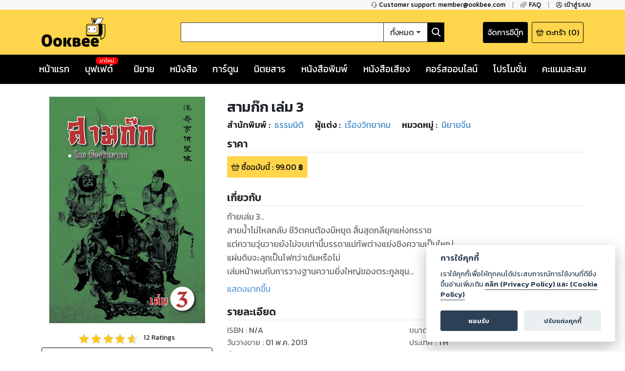

--- FILE ---
content_type: text/html; charset=utf-8
request_url: https://www.google.com/recaptcha/api2/anchor?ar=1&k=6LeX86okAAAAAP4vrzaozQ-_T8d4PI7Ld6Q0A-js&co=aHR0cHM6Ly93d3cub29rYmVlLmNvbTo0NDM.&hl=en&v=PoyoqOPhxBO7pBk68S4YbpHZ&size=invisible&anchor-ms=20000&execute-ms=30000&cb=z05c65l3qhsd
body_size: 48173
content:
<!DOCTYPE HTML><html dir="ltr" lang="en"><head><meta http-equiv="Content-Type" content="text/html; charset=UTF-8">
<meta http-equiv="X-UA-Compatible" content="IE=edge">
<title>reCAPTCHA</title>
<style type="text/css">
/* cyrillic-ext */
@font-face {
  font-family: 'Roboto';
  font-style: normal;
  font-weight: 400;
  font-stretch: 100%;
  src: url(//fonts.gstatic.com/s/roboto/v48/KFO7CnqEu92Fr1ME7kSn66aGLdTylUAMa3GUBHMdazTgWw.woff2) format('woff2');
  unicode-range: U+0460-052F, U+1C80-1C8A, U+20B4, U+2DE0-2DFF, U+A640-A69F, U+FE2E-FE2F;
}
/* cyrillic */
@font-face {
  font-family: 'Roboto';
  font-style: normal;
  font-weight: 400;
  font-stretch: 100%;
  src: url(//fonts.gstatic.com/s/roboto/v48/KFO7CnqEu92Fr1ME7kSn66aGLdTylUAMa3iUBHMdazTgWw.woff2) format('woff2');
  unicode-range: U+0301, U+0400-045F, U+0490-0491, U+04B0-04B1, U+2116;
}
/* greek-ext */
@font-face {
  font-family: 'Roboto';
  font-style: normal;
  font-weight: 400;
  font-stretch: 100%;
  src: url(//fonts.gstatic.com/s/roboto/v48/KFO7CnqEu92Fr1ME7kSn66aGLdTylUAMa3CUBHMdazTgWw.woff2) format('woff2');
  unicode-range: U+1F00-1FFF;
}
/* greek */
@font-face {
  font-family: 'Roboto';
  font-style: normal;
  font-weight: 400;
  font-stretch: 100%;
  src: url(//fonts.gstatic.com/s/roboto/v48/KFO7CnqEu92Fr1ME7kSn66aGLdTylUAMa3-UBHMdazTgWw.woff2) format('woff2');
  unicode-range: U+0370-0377, U+037A-037F, U+0384-038A, U+038C, U+038E-03A1, U+03A3-03FF;
}
/* math */
@font-face {
  font-family: 'Roboto';
  font-style: normal;
  font-weight: 400;
  font-stretch: 100%;
  src: url(//fonts.gstatic.com/s/roboto/v48/KFO7CnqEu92Fr1ME7kSn66aGLdTylUAMawCUBHMdazTgWw.woff2) format('woff2');
  unicode-range: U+0302-0303, U+0305, U+0307-0308, U+0310, U+0312, U+0315, U+031A, U+0326-0327, U+032C, U+032F-0330, U+0332-0333, U+0338, U+033A, U+0346, U+034D, U+0391-03A1, U+03A3-03A9, U+03B1-03C9, U+03D1, U+03D5-03D6, U+03F0-03F1, U+03F4-03F5, U+2016-2017, U+2034-2038, U+203C, U+2040, U+2043, U+2047, U+2050, U+2057, U+205F, U+2070-2071, U+2074-208E, U+2090-209C, U+20D0-20DC, U+20E1, U+20E5-20EF, U+2100-2112, U+2114-2115, U+2117-2121, U+2123-214F, U+2190, U+2192, U+2194-21AE, U+21B0-21E5, U+21F1-21F2, U+21F4-2211, U+2213-2214, U+2216-22FF, U+2308-230B, U+2310, U+2319, U+231C-2321, U+2336-237A, U+237C, U+2395, U+239B-23B7, U+23D0, U+23DC-23E1, U+2474-2475, U+25AF, U+25B3, U+25B7, U+25BD, U+25C1, U+25CA, U+25CC, U+25FB, U+266D-266F, U+27C0-27FF, U+2900-2AFF, U+2B0E-2B11, U+2B30-2B4C, U+2BFE, U+3030, U+FF5B, U+FF5D, U+1D400-1D7FF, U+1EE00-1EEFF;
}
/* symbols */
@font-face {
  font-family: 'Roboto';
  font-style: normal;
  font-weight: 400;
  font-stretch: 100%;
  src: url(//fonts.gstatic.com/s/roboto/v48/KFO7CnqEu92Fr1ME7kSn66aGLdTylUAMaxKUBHMdazTgWw.woff2) format('woff2');
  unicode-range: U+0001-000C, U+000E-001F, U+007F-009F, U+20DD-20E0, U+20E2-20E4, U+2150-218F, U+2190, U+2192, U+2194-2199, U+21AF, U+21E6-21F0, U+21F3, U+2218-2219, U+2299, U+22C4-22C6, U+2300-243F, U+2440-244A, U+2460-24FF, U+25A0-27BF, U+2800-28FF, U+2921-2922, U+2981, U+29BF, U+29EB, U+2B00-2BFF, U+4DC0-4DFF, U+FFF9-FFFB, U+10140-1018E, U+10190-1019C, U+101A0, U+101D0-101FD, U+102E0-102FB, U+10E60-10E7E, U+1D2C0-1D2D3, U+1D2E0-1D37F, U+1F000-1F0FF, U+1F100-1F1AD, U+1F1E6-1F1FF, U+1F30D-1F30F, U+1F315, U+1F31C, U+1F31E, U+1F320-1F32C, U+1F336, U+1F378, U+1F37D, U+1F382, U+1F393-1F39F, U+1F3A7-1F3A8, U+1F3AC-1F3AF, U+1F3C2, U+1F3C4-1F3C6, U+1F3CA-1F3CE, U+1F3D4-1F3E0, U+1F3ED, U+1F3F1-1F3F3, U+1F3F5-1F3F7, U+1F408, U+1F415, U+1F41F, U+1F426, U+1F43F, U+1F441-1F442, U+1F444, U+1F446-1F449, U+1F44C-1F44E, U+1F453, U+1F46A, U+1F47D, U+1F4A3, U+1F4B0, U+1F4B3, U+1F4B9, U+1F4BB, U+1F4BF, U+1F4C8-1F4CB, U+1F4D6, U+1F4DA, U+1F4DF, U+1F4E3-1F4E6, U+1F4EA-1F4ED, U+1F4F7, U+1F4F9-1F4FB, U+1F4FD-1F4FE, U+1F503, U+1F507-1F50B, U+1F50D, U+1F512-1F513, U+1F53E-1F54A, U+1F54F-1F5FA, U+1F610, U+1F650-1F67F, U+1F687, U+1F68D, U+1F691, U+1F694, U+1F698, U+1F6AD, U+1F6B2, U+1F6B9-1F6BA, U+1F6BC, U+1F6C6-1F6CF, U+1F6D3-1F6D7, U+1F6E0-1F6EA, U+1F6F0-1F6F3, U+1F6F7-1F6FC, U+1F700-1F7FF, U+1F800-1F80B, U+1F810-1F847, U+1F850-1F859, U+1F860-1F887, U+1F890-1F8AD, U+1F8B0-1F8BB, U+1F8C0-1F8C1, U+1F900-1F90B, U+1F93B, U+1F946, U+1F984, U+1F996, U+1F9E9, U+1FA00-1FA6F, U+1FA70-1FA7C, U+1FA80-1FA89, U+1FA8F-1FAC6, U+1FACE-1FADC, U+1FADF-1FAE9, U+1FAF0-1FAF8, U+1FB00-1FBFF;
}
/* vietnamese */
@font-face {
  font-family: 'Roboto';
  font-style: normal;
  font-weight: 400;
  font-stretch: 100%;
  src: url(//fonts.gstatic.com/s/roboto/v48/KFO7CnqEu92Fr1ME7kSn66aGLdTylUAMa3OUBHMdazTgWw.woff2) format('woff2');
  unicode-range: U+0102-0103, U+0110-0111, U+0128-0129, U+0168-0169, U+01A0-01A1, U+01AF-01B0, U+0300-0301, U+0303-0304, U+0308-0309, U+0323, U+0329, U+1EA0-1EF9, U+20AB;
}
/* latin-ext */
@font-face {
  font-family: 'Roboto';
  font-style: normal;
  font-weight: 400;
  font-stretch: 100%;
  src: url(//fonts.gstatic.com/s/roboto/v48/KFO7CnqEu92Fr1ME7kSn66aGLdTylUAMa3KUBHMdazTgWw.woff2) format('woff2');
  unicode-range: U+0100-02BA, U+02BD-02C5, U+02C7-02CC, U+02CE-02D7, U+02DD-02FF, U+0304, U+0308, U+0329, U+1D00-1DBF, U+1E00-1E9F, U+1EF2-1EFF, U+2020, U+20A0-20AB, U+20AD-20C0, U+2113, U+2C60-2C7F, U+A720-A7FF;
}
/* latin */
@font-face {
  font-family: 'Roboto';
  font-style: normal;
  font-weight: 400;
  font-stretch: 100%;
  src: url(//fonts.gstatic.com/s/roboto/v48/KFO7CnqEu92Fr1ME7kSn66aGLdTylUAMa3yUBHMdazQ.woff2) format('woff2');
  unicode-range: U+0000-00FF, U+0131, U+0152-0153, U+02BB-02BC, U+02C6, U+02DA, U+02DC, U+0304, U+0308, U+0329, U+2000-206F, U+20AC, U+2122, U+2191, U+2193, U+2212, U+2215, U+FEFF, U+FFFD;
}
/* cyrillic-ext */
@font-face {
  font-family: 'Roboto';
  font-style: normal;
  font-weight: 500;
  font-stretch: 100%;
  src: url(//fonts.gstatic.com/s/roboto/v48/KFO7CnqEu92Fr1ME7kSn66aGLdTylUAMa3GUBHMdazTgWw.woff2) format('woff2');
  unicode-range: U+0460-052F, U+1C80-1C8A, U+20B4, U+2DE0-2DFF, U+A640-A69F, U+FE2E-FE2F;
}
/* cyrillic */
@font-face {
  font-family: 'Roboto';
  font-style: normal;
  font-weight: 500;
  font-stretch: 100%;
  src: url(//fonts.gstatic.com/s/roboto/v48/KFO7CnqEu92Fr1ME7kSn66aGLdTylUAMa3iUBHMdazTgWw.woff2) format('woff2');
  unicode-range: U+0301, U+0400-045F, U+0490-0491, U+04B0-04B1, U+2116;
}
/* greek-ext */
@font-face {
  font-family: 'Roboto';
  font-style: normal;
  font-weight: 500;
  font-stretch: 100%;
  src: url(//fonts.gstatic.com/s/roboto/v48/KFO7CnqEu92Fr1ME7kSn66aGLdTylUAMa3CUBHMdazTgWw.woff2) format('woff2');
  unicode-range: U+1F00-1FFF;
}
/* greek */
@font-face {
  font-family: 'Roboto';
  font-style: normal;
  font-weight: 500;
  font-stretch: 100%;
  src: url(//fonts.gstatic.com/s/roboto/v48/KFO7CnqEu92Fr1ME7kSn66aGLdTylUAMa3-UBHMdazTgWw.woff2) format('woff2');
  unicode-range: U+0370-0377, U+037A-037F, U+0384-038A, U+038C, U+038E-03A1, U+03A3-03FF;
}
/* math */
@font-face {
  font-family: 'Roboto';
  font-style: normal;
  font-weight: 500;
  font-stretch: 100%;
  src: url(//fonts.gstatic.com/s/roboto/v48/KFO7CnqEu92Fr1ME7kSn66aGLdTylUAMawCUBHMdazTgWw.woff2) format('woff2');
  unicode-range: U+0302-0303, U+0305, U+0307-0308, U+0310, U+0312, U+0315, U+031A, U+0326-0327, U+032C, U+032F-0330, U+0332-0333, U+0338, U+033A, U+0346, U+034D, U+0391-03A1, U+03A3-03A9, U+03B1-03C9, U+03D1, U+03D5-03D6, U+03F0-03F1, U+03F4-03F5, U+2016-2017, U+2034-2038, U+203C, U+2040, U+2043, U+2047, U+2050, U+2057, U+205F, U+2070-2071, U+2074-208E, U+2090-209C, U+20D0-20DC, U+20E1, U+20E5-20EF, U+2100-2112, U+2114-2115, U+2117-2121, U+2123-214F, U+2190, U+2192, U+2194-21AE, U+21B0-21E5, U+21F1-21F2, U+21F4-2211, U+2213-2214, U+2216-22FF, U+2308-230B, U+2310, U+2319, U+231C-2321, U+2336-237A, U+237C, U+2395, U+239B-23B7, U+23D0, U+23DC-23E1, U+2474-2475, U+25AF, U+25B3, U+25B7, U+25BD, U+25C1, U+25CA, U+25CC, U+25FB, U+266D-266F, U+27C0-27FF, U+2900-2AFF, U+2B0E-2B11, U+2B30-2B4C, U+2BFE, U+3030, U+FF5B, U+FF5D, U+1D400-1D7FF, U+1EE00-1EEFF;
}
/* symbols */
@font-face {
  font-family: 'Roboto';
  font-style: normal;
  font-weight: 500;
  font-stretch: 100%;
  src: url(//fonts.gstatic.com/s/roboto/v48/KFO7CnqEu92Fr1ME7kSn66aGLdTylUAMaxKUBHMdazTgWw.woff2) format('woff2');
  unicode-range: U+0001-000C, U+000E-001F, U+007F-009F, U+20DD-20E0, U+20E2-20E4, U+2150-218F, U+2190, U+2192, U+2194-2199, U+21AF, U+21E6-21F0, U+21F3, U+2218-2219, U+2299, U+22C4-22C6, U+2300-243F, U+2440-244A, U+2460-24FF, U+25A0-27BF, U+2800-28FF, U+2921-2922, U+2981, U+29BF, U+29EB, U+2B00-2BFF, U+4DC0-4DFF, U+FFF9-FFFB, U+10140-1018E, U+10190-1019C, U+101A0, U+101D0-101FD, U+102E0-102FB, U+10E60-10E7E, U+1D2C0-1D2D3, U+1D2E0-1D37F, U+1F000-1F0FF, U+1F100-1F1AD, U+1F1E6-1F1FF, U+1F30D-1F30F, U+1F315, U+1F31C, U+1F31E, U+1F320-1F32C, U+1F336, U+1F378, U+1F37D, U+1F382, U+1F393-1F39F, U+1F3A7-1F3A8, U+1F3AC-1F3AF, U+1F3C2, U+1F3C4-1F3C6, U+1F3CA-1F3CE, U+1F3D4-1F3E0, U+1F3ED, U+1F3F1-1F3F3, U+1F3F5-1F3F7, U+1F408, U+1F415, U+1F41F, U+1F426, U+1F43F, U+1F441-1F442, U+1F444, U+1F446-1F449, U+1F44C-1F44E, U+1F453, U+1F46A, U+1F47D, U+1F4A3, U+1F4B0, U+1F4B3, U+1F4B9, U+1F4BB, U+1F4BF, U+1F4C8-1F4CB, U+1F4D6, U+1F4DA, U+1F4DF, U+1F4E3-1F4E6, U+1F4EA-1F4ED, U+1F4F7, U+1F4F9-1F4FB, U+1F4FD-1F4FE, U+1F503, U+1F507-1F50B, U+1F50D, U+1F512-1F513, U+1F53E-1F54A, U+1F54F-1F5FA, U+1F610, U+1F650-1F67F, U+1F687, U+1F68D, U+1F691, U+1F694, U+1F698, U+1F6AD, U+1F6B2, U+1F6B9-1F6BA, U+1F6BC, U+1F6C6-1F6CF, U+1F6D3-1F6D7, U+1F6E0-1F6EA, U+1F6F0-1F6F3, U+1F6F7-1F6FC, U+1F700-1F7FF, U+1F800-1F80B, U+1F810-1F847, U+1F850-1F859, U+1F860-1F887, U+1F890-1F8AD, U+1F8B0-1F8BB, U+1F8C0-1F8C1, U+1F900-1F90B, U+1F93B, U+1F946, U+1F984, U+1F996, U+1F9E9, U+1FA00-1FA6F, U+1FA70-1FA7C, U+1FA80-1FA89, U+1FA8F-1FAC6, U+1FACE-1FADC, U+1FADF-1FAE9, U+1FAF0-1FAF8, U+1FB00-1FBFF;
}
/* vietnamese */
@font-face {
  font-family: 'Roboto';
  font-style: normal;
  font-weight: 500;
  font-stretch: 100%;
  src: url(//fonts.gstatic.com/s/roboto/v48/KFO7CnqEu92Fr1ME7kSn66aGLdTylUAMa3OUBHMdazTgWw.woff2) format('woff2');
  unicode-range: U+0102-0103, U+0110-0111, U+0128-0129, U+0168-0169, U+01A0-01A1, U+01AF-01B0, U+0300-0301, U+0303-0304, U+0308-0309, U+0323, U+0329, U+1EA0-1EF9, U+20AB;
}
/* latin-ext */
@font-face {
  font-family: 'Roboto';
  font-style: normal;
  font-weight: 500;
  font-stretch: 100%;
  src: url(//fonts.gstatic.com/s/roboto/v48/KFO7CnqEu92Fr1ME7kSn66aGLdTylUAMa3KUBHMdazTgWw.woff2) format('woff2');
  unicode-range: U+0100-02BA, U+02BD-02C5, U+02C7-02CC, U+02CE-02D7, U+02DD-02FF, U+0304, U+0308, U+0329, U+1D00-1DBF, U+1E00-1E9F, U+1EF2-1EFF, U+2020, U+20A0-20AB, U+20AD-20C0, U+2113, U+2C60-2C7F, U+A720-A7FF;
}
/* latin */
@font-face {
  font-family: 'Roboto';
  font-style: normal;
  font-weight: 500;
  font-stretch: 100%;
  src: url(//fonts.gstatic.com/s/roboto/v48/KFO7CnqEu92Fr1ME7kSn66aGLdTylUAMa3yUBHMdazQ.woff2) format('woff2');
  unicode-range: U+0000-00FF, U+0131, U+0152-0153, U+02BB-02BC, U+02C6, U+02DA, U+02DC, U+0304, U+0308, U+0329, U+2000-206F, U+20AC, U+2122, U+2191, U+2193, U+2212, U+2215, U+FEFF, U+FFFD;
}
/* cyrillic-ext */
@font-face {
  font-family: 'Roboto';
  font-style: normal;
  font-weight: 900;
  font-stretch: 100%;
  src: url(//fonts.gstatic.com/s/roboto/v48/KFO7CnqEu92Fr1ME7kSn66aGLdTylUAMa3GUBHMdazTgWw.woff2) format('woff2');
  unicode-range: U+0460-052F, U+1C80-1C8A, U+20B4, U+2DE0-2DFF, U+A640-A69F, U+FE2E-FE2F;
}
/* cyrillic */
@font-face {
  font-family: 'Roboto';
  font-style: normal;
  font-weight: 900;
  font-stretch: 100%;
  src: url(//fonts.gstatic.com/s/roboto/v48/KFO7CnqEu92Fr1ME7kSn66aGLdTylUAMa3iUBHMdazTgWw.woff2) format('woff2');
  unicode-range: U+0301, U+0400-045F, U+0490-0491, U+04B0-04B1, U+2116;
}
/* greek-ext */
@font-face {
  font-family: 'Roboto';
  font-style: normal;
  font-weight: 900;
  font-stretch: 100%;
  src: url(//fonts.gstatic.com/s/roboto/v48/KFO7CnqEu92Fr1ME7kSn66aGLdTylUAMa3CUBHMdazTgWw.woff2) format('woff2');
  unicode-range: U+1F00-1FFF;
}
/* greek */
@font-face {
  font-family: 'Roboto';
  font-style: normal;
  font-weight: 900;
  font-stretch: 100%;
  src: url(//fonts.gstatic.com/s/roboto/v48/KFO7CnqEu92Fr1ME7kSn66aGLdTylUAMa3-UBHMdazTgWw.woff2) format('woff2');
  unicode-range: U+0370-0377, U+037A-037F, U+0384-038A, U+038C, U+038E-03A1, U+03A3-03FF;
}
/* math */
@font-face {
  font-family: 'Roboto';
  font-style: normal;
  font-weight: 900;
  font-stretch: 100%;
  src: url(//fonts.gstatic.com/s/roboto/v48/KFO7CnqEu92Fr1ME7kSn66aGLdTylUAMawCUBHMdazTgWw.woff2) format('woff2');
  unicode-range: U+0302-0303, U+0305, U+0307-0308, U+0310, U+0312, U+0315, U+031A, U+0326-0327, U+032C, U+032F-0330, U+0332-0333, U+0338, U+033A, U+0346, U+034D, U+0391-03A1, U+03A3-03A9, U+03B1-03C9, U+03D1, U+03D5-03D6, U+03F0-03F1, U+03F4-03F5, U+2016-2017, U+2034-2038, U+203C, U+2040, U+2043, U+2047, U+2050, U+2057, U+205F, U+2070-2071, U+2074-208E, U+2090-209C, U+20D0-20DC, U+20E1, U+20E5-20EF, U+2100-2112, U+2114-2115, U+2117-2121, U+2123-214F, U+2190, U+2192, U+2194-21AE, U+21B0-21E5, U+21F1-21F2, U+21F4-2211, U+2213-2214, U+2216-22FF, U+2308-230B, U+2310, U+2319, U+231C-2321, U+2336-237A, U+237C, U+2395, U+239B-23B7, U+23D0, U+23DC-23E1, U+2474-2475, U+25AF, U+25B3, U+25B7, U+25BD, U+25C1, U+25CA, U+25CC, U+25FB, U+266D-266F, U+27C0-27FF, U+2900-2AFF, U+2B0E-2B11, U+2B30-2B4C, U+2BFE, U+3030, U+FF5B, U+FF5D, U+1D400-1D7FF, U+1EE00-1EEFF;
}
/* symbols */
@font-face {
  font-family: 'Roboto';
  font-style: normal;
  font-weight: 900;
  font-stretch: 100%;
  src: url(//fonts.gstatic.com/s/roboto/v48/KFO7CnqEu92Fr1ME7kSn66aGLdTylUAMaxKUBHMdazTgWw.woff2) format('woff2');
  unicode-range: U+0001-000C, U+000E-001F, U+007F-009F, U+20DD-20E0, U+20E2-20E4, U+2150-218F, U+2190, U+2192, U+2194-2199, U+21AF, U+21E6-21F0, U+21F3, U+2218-2219, U+2299, U+22C4-22C6, U+2300-243F, U+2440-244A, U+2460-24FF, U+25A0-27BF, U+2800-28FF, U+2921-2922, U+2981, U+29BF, U+29EB, U+2B00-2BFF, U+4DC0-4DFF, U+FFF9-FFFB, U+10140-1018E, U+10190-1019C, U+101A0, U+101D0-101FD, U+102E0-102FB, U+10E60-10E7E, U+1D2C0-1D2D3, U+1D2E0-1D37F, U+1F000-1F0FF, U+1F100-1F1AD, U+1F1E6-1F1FF, U+1F30D-1F30F, U+1F315, U+1F31C, U+1F31E, U+1F320-1F32C, U+1F336, U+1F378, U+1F37D, U+1F382, U+1F393-1F39F, U+1F3A7-1F3A8, U+1F3AC-1F3AF, U+1F3C2, U+1F3C4-1F3C6, U+1F3CA-1F3CE, U+1F3D4-1F3E0, U+1F3ED, U+1F3F1-1F3F3, U+1F3F5-1F3F7, U+1F408, U+1F415, U+1F41F, U+1F426, U+1F43F, U+1F441-1F442, U+1F444, U+1F446-1F449, U+1F44C-1F44E, U+1F453, U+1F46A, U+1F47D, U+1F4A3, U+1F4B0, U+1F4B3, U+1F4B9, U+1F4BB, U+1F4BF, U+1F4C8-1F4CB, U+1F4D6, U+1F4DA, U+1F4DF, U+1F4E3-1F4E6, U+1F4EA-1F4ED, U+1F4F7, U+1F4F9-1F4FB, U+1F4FD-1F4FE, U+1F503, U+1F507-1F50B, U+1F50D, U+1F512-1F513, U+1F53E-1F54A, U+1F54F-1F5FA, U+1F610, U+1F650-1F67F, U+1F687, U+1F68D, U+1F691, U+1F694, U+1F698, U+1F6AD, U+1F6B2, U+1F6B9-1F6BA, U+1F6BC, U+1F6C6-1F6CF, U+1F6D3-1F6D7, U+1F6E0-1F6EA, U+1F6F0-1F6F3, U+1F6F7-1F6FC, U+1F700-1F7FF, U+1F800-1F80B, U+1F810-1F847, U+1F850-1F859, U+1F860-1F887, U+1F890-1F8AD, U+1F8B0-1F8BB, U+1F8C0-1F8C1, U+1F900-1F90B, U+1F93B, U+1F946, U+1F984, U+1F996, U+1F9E9, U+1FA00-1FA6F, U+1FA70-1FA7C, U+1FA80-1FA89, U+1FA8F-1FAC6, U+1FACE-1FADC, U+1FADF-1FAE9, U+1FAF0-1FAF8, U+1FB00-1FBFF;
}
/* vietnamese */
@font-face {
  font-family: 'Roboto';
  font-style: normal;
  font-weight: 900;
  font-stretch: 100%;
  src: url(//fonts.gstatic.com/s/roboto/v48/KFO7CnqEu92Fr1ME7kSn66aGLdTylUAMa3OUBHMdazTgWw.woff2) format('woff2');
  unicode-range: U+0102-0103, U+0110-0111, U+0128-0129, U+0168-0169, U+01A0-01A1, U+01AF-01B0, U+0300-0301, U+0303-0304, U+0308-0309, U+0323, U+0329, U+1EA0-1EF9, U+20AB;
}
/* latin-ext */
@font-face {
  font-family: 'Roboto';
  font-style: normal;
  font-weight: 900;
  font-stretch: 100%;
  src: url(//fonts.gstatic.com/s/roboto/v48/KFO7CnqEu92Fr1ME7kSn66aGLdTylUAMa3KUBHMdazTgWw.woff2) format('woff2');
  unicode-range: U+0100-02BA, U+02BD-02C5, U+02C7-02CC, U+02CE-02D7, U+02DD-02FF, U+0304, U+0308, U+0329, U+1D00-1DBF, U+1E00-1E9F, U+1EF2-1EFF, U+2020, U+20A0-20AB, U+20AD-20C0, U+2113, U+2C60-2C7F, U+A720-A7FF;
}
/* latin */
@font-face {
  font-family: 'Roboto';
  font-style: normal;
  font-weight: 900;
  font-stretch: 100%;
  src: url(//fonts.gstatic.com/s/roboto/v48/KFO7CnqEu92Fr1ME7kSn66aGLdTylUAMa3yUBHMdazQ.woff2) format('woff2');
  unicode-range: U+0000-00FF, U+0131, U+0152-0153, U+02BB-02BC, U+02C6, U+02DA, U+02DC, U+0304, U+0308, U+0329, U+2000-206F, U+20AC, U+2122, U+2191, U+2193, U+2212, U+2215, U+FEFF, U+FFFD;
}

</style>
<link rel="stylesheet" type="text/css" href="https://www.gstatic.com/recaptcha/releases/PoyoqOPhxBO7pBk68S4YbpHZ/styles__ltr.css">
<script nonce="x26AMPV8IiSdZKYHvp_3Lw" type="text/javascript">window['__recaptcha_api'] = 'https://www.google.com/recaptcha/api2/';</script>
<script type="text/javascript" src="https://www.gstatic.com/recaptcha/releases/PoyoqOPhxBO7pBk68S4YbpHZ/recaptcha__en.js" nonce="x26AMPV8IiSdZKYHvp_3Lw">
      
    </script></head>
<body><div id="rc-anchor-alert" class="rc-anchor-alert"></div>
<input type="hidden" id="recaptcha-token" value="[base64]">
<script type="text/javascript" nonce="x26AMPV8IiSdZKYHvp_3Lw">
      recaptcha.anchor.Main.init("[\x22ainput\x22,[\x22bgdata\x22,\x22\x22,\[base64]/[base64]/[base64]/[base64]/[base64]/UltsKytdPUU6KEU8MjA0OD9SW2wrK109RT4+NnwxOTI6KChFJjY0NTEyKT09NTUyOTYmJk0rMTxjLmxlbmd0aCYmKGMuY2hhckNvZGVBdChNKzEpJjY0NTEyKT09NTYzMjA/[base64]/[base64]/[base64]/[base64]/[base64]/[base64]/[base64]\x22,\[base64]\x22,\x22eBVAw44DwpPDlMO0woBaT087w4MNSF3DucKuVwwTeFleXlZtQzBpwrFOwqLCsgYJw44Sw486wocew7Yxw5Mkwq8Sw6fDsATCqBlWw7rDo2lVAycwQnQHwot9P0InS2fCiMOtw7/[base64]/DsMK3w77DiDQFK2UGH8O/ZCjDuiDCr2EUUnkVTMOSw6jDqsKnc8KUw6YvA8KrIsK9wrAWwqIRbMK+w60Qwo7CmmAyUV0wwqHCvVfDg8K0NXzCjsKwwrE4wr3Ctw/[base64]/wrpVwo/CkyXDvMKiZUVhw6lrw71GMgvDpcOnVmDClTs3wo5Cw74qZcOqQhYDw5TCocK4JMK7w4V6w5R5fwc5YjrDlls0CsOPdSvDlsO1SMKDWVs/M8OMNMOuw5nDiA7Di8O0wrYWw4hbLGdPw7PCoA8PWcObwpE5wpLCgcKlNVU/w7fDmCxtwrnDgQZ6BWPCqX/DtMO+Vktpw4DDosO+w4ICwrDDu0TCvHTCr0PDlGInHjLCl8Kkw5F/N8KNJz5Iw70nw5suwqjDvA8UEsO/w6HDnMK+wqvDtsKlNsK6NcOZD8OYb8K+FsKhw7nClcOhWsKIf2NUwoXCtsKxFcKtWcO1Sj/DsBvChMOmworDgcOcKDJZw5TDsMOBwql0w4XCmcOuwobDo8KHLHXDpFXCpGbDuULCo8KPM3DDnE4/QMOUw4ktLcOJScOHw4sSw4bDi0PDmjopw7TCj8O4w7EXVsKMEyoQA8OmBlLChTzDnsOSTAsecMK/RicOwppdfGHDu2sOPn/ClcOSwqI8W3zCrXPCvVLDqiQ5w7dbw5HDisKcwonCk8Kvw6PDsWvCkcK+DWnCjcOuLcKHwpk7G8KtaMOsw4Ugw6w7ISbDoBTDhHYnc8KDOHbCmBzDhV0aewdww70Nw7lKwoMfw47DsnXDmMKww7QTcsKBM1zChj4zwr/[base64]/DqsKWJMKCw5rCh8KUwpXDo2MAOMKgwoZzw7hMFMKEwobCnsKOay3Cm8OQdyPCmsKNJzDChsKcworComvDsgjCr8OLwotLw4LCnsKwC1/DlTjCkyHDnsOrwo3DthLCqEMtw6V+AMOuRMK4w4jDnznDqjDCvjzDnhVTXFAGwrcfwpzDgQYxH8KzIcOGw6tGfS4VwoYVbV3DoC7DtcORw6vDjsKOwrMFwoFrwopafsOdwrAmwq/DssKhw48Lw6jCmcKWVsOlecK9AcO3ayglwrQfw554P8O/[base64]/DnETCh2LCvj4zY8OKI8OsSMKyfsKhwoVCbMK+Z19Awq92BcKsw7HDpjUuMk9xU1kUw7fDksKYw5QLXMOoFToSXjxwUMKiC21wEDl7DQJ5wpoQaMOTw5ECwozCmcOxwoZWSy5vOMKmw7tXwo/DncOTbsOQacOQw5fCp8K9L3oTwrHCgcKgHcKDUcKcwrvCsMOUw6REbU0SW8OefSVcEVQJw6XCmMKIWmBBc1VQD8KtwrZOw4Ffw7Qbwo4aw4DClW0lDcOmw4QNdsOuwr3DviANw4XDl0bCucKkeWTCmcOOcxo1w4Jaw4l0w6JUecKYW8OBCXTCg8OENcK/cSI/WMODwpUbw6lzCsOPVlEMwp3CvEwiK8KiBG3DuHTCpMKdw73Cm1FTQsKwO8KbCiLDq8OvbgTCkcOLdWrCp8Kua0zDoMK5DzPChxjDnynChxvDv2bDhAcDwoLChMO/[base64]/w4jCmMKrw68Rw5Q0w69owrfDjsOOQ8K+F8Ouw6NJwrYyHsK3N0MGw63CnQMww7/[base64]/IsKYw4MRCcO9wrNbwrRzcmd2XVzDtT5AVGNPw6N7wrLDuMKuwpLDiwVJwqV+wr8dJFIkwpfCjsOxAMKMRsOvKMOzcm4Lw5daw67DvQTDlT/CozY2J8Kkw71/[base64]/wpwgVsOnw5HDoEYjwrHDkkTCvMO3Wl/DqMKZQsOoTsOAwp7Ds8KlcX8Rw5/[base64]/ChUFHK8KkWsK1WxvCmsOtw6dQKETDqFoQT8Kqw7/Dp8KcQsK6H8OvbsKVwrDCvBLDtjTDk8OzbsKjwqIlwoTCgBc7UUrCsUjDo1heDmU5woPDnlrDvMOnLj/Co8KlZ8KQDMKjcH3ClMKkwqXCqcKnDT3CkU/DvHMNw6bCoMKDw4TCv8Kxwr1SGQfCocOjwoByLcOpw4zDjwPDq8O1wprDilFGR8OPwpcyMsKmwpLCknp5CnfDlUszw4fDgsOPw6ISVCjCjS55w7/Cu2g5PlzDmlRzCcOCwqJjK8KHVHdow7PCqcOxw5/CncOlw7fCvFrDvMOnwo3CuFHDusOUw6vCpMKbw6FDMSLDisKgw53DiMKXIi1nHFDDnsOrw6w2ScOwR8Ogw75mecKDw7k/wpDCtcO1wozDisOHwqbDniDDszvDtG7DpMO/e8KvQsOUUMOiwpHDn8OpLl7CqV9ywpAqwpRFw5HCnMKXw7gpwpnCtmkbT2Jjwpdvw4zDvifCmkZbwpHDrhl/CVTCjUVmwrTDqijDl8OwHGdIRMOTw5fCg8KFw5sUNsK3w4jClDrCmTnDuVYcwqNNdnMkw6ZJwo8Yw4YPF8K3ZxHDu8ODRiHDqXHDsirDmcK/VAoYw5XCv8OEehTDnsKyQsK8wpo4XsOGw4UVf3p3Agtfwr/Ch8OPIMK+w6TDu8KhWsOpw6YXHsO/[base64]/DkzUzZMOFJ8Kbwq/DscOIIQfClsOsP8KSw67DklfCpjLDmcOrPiEzwo7DsMOyRi0aw6xuwokJMsOHw7xuAsKnwqXDgQ3CvTU7H8Kkw6HCgABNwrDCgn44w4Zhw6Uiw40sJkXCjRTCkV3DuMOsa8OoMcOmw4/Ck8Kcwrw5worDo8KSSsOMw4p9w7NWQxcVOgQWwrTCr8KuBA/Dk8KWd8KVUMOdOHHCocONwq3DqXFsSCLDlcOLZsOSwogFQTPDq3RJwrTDkQ3CgVjDtcO/[base64]/DrsKGX3lewpsCw4dbwpASw5UwXsKUwrfCvjtGOcKOJ8OdwpHDocKWfSfColHDg8OmNMKdXnrChcOgwozDmsOGRV/Dk11JwrEXw6/DhV1swpZvZyvDqsObXMOHwofCiSIuwqg7eAPCiTfCmDAEIMONFB/DljHDs0fDjMK5csKpLGPDk8OhWiIMa8OUblbCrMObeMOsXsK9wrNsTF7DjMKTWMKRTMOpwpLCqsKXwpDDtDDCn1gKYcOmWUDCpcKqwoMMw5PCpMOaw7rDpAYZwptDwoHCgm/CmCN3I3JnHMOQw4LDt8OyBsKBYsOHccOPYARlWl5PLcKvwrlJeSXDt8KCwqDCvVwfw5bDsVxidMO/dwrDtcODw5fDusOfChhJEsOTaGPDqFAGw47ChcOQG8OIw7bCshzClDTCvEvDggHDqMO6w7nDtMO9w7JpwqfClHzDs8K9fQYqwqVbwqrDt8OHwr/Cr8OwwqBKwrbDmMKpC3bCnWbDiGA8MMKrAcOdG2BaAgnDj0YPw7kswozDkmkLwoMTwo17GDnDo8K3wp/Do8O3EMOREcOqLWzCtQ/DhWzCrMKIdyfCgcKXTCoXwobClVLCucKTw4XDjDzChAgzwox9F8OfRHZiwrcODHnDn8Kxwr9Lw6odRHfDqVZuwr0qwrjDlnjDpcKzw5lKCRnDqjjCh8O8DsKYw6Fbw6cBCcObw7vChA/DmB/DocOzfsOrYk/DsxEGPMKIEi4Cw4DCn8KiXkTDo8ONw5ZuU3HDoMKjw7nCmMOJw5xCR3PCsCfCh8OvGgdARcOVBcOnw7nCpMKVRUxnwqhaw5TCrMOlKMKWZsK2w7E7DSrCrlEzUMKfw4lxw6LDscO2YcK4wqLDjB9BRW/[base64]/DpcKhXGJBJcKswpDDscOASHrDlFXCtsKOVVTCuMKgcMOowpbCs3bDl8OvwrPCjSZHwpkYwr/[base64]/Dv8OYw7PCssK4w77CpcONKk/Ct8KFQMOhworChSRyEsKBwoDDgMKHwr3CrFXCgsO4Ei5IecOHF8O4aSFiZcOtJATClMKTDBMWw6MqVHBVwoPCrcOjw4bDosOiQG9PwqVXwos9w5nCgg4vwoVcwrrCpcOVG8KQw5HCiXrCoMKrOD1Se8KUw7PCjHsab3/DmX7Dkz5NwpbDv8OCTzrDhzUyIcOfwqbDum/DnMOfwphZw7xeEEQyA1lXw7DDmsKNw69xPEHCvELDvsOPwrTDoRzDt8OyAX7DgcKsPcKzYMKfwpnCig/[base64]/DksKIwrvDg8OhwrrCgnlYw5XDvcKDw5DDtjRtLMOfeC87BwPDnD7DrhvCtMK/dMKjYkoQFcKcw4wKZMORCMO7wpdNAsK/[base64]/[base64]/DoQwvw6PDmsKNb8Kzw4rDhMKowqbCvcOtwpvDh8KGwr7CkzTDnGnDscK8wqRmdsOewoQ2PFbDmQpHFhDDpcONcMKtUsKNw5bDiCxgI8K1cVvCjMKQAcOxwqdOwqtEwodBMMK/wqpZWsOHcBEUwqppw4DCoCfDjRxtNlPCsTjDghVnw4ApwovCsXYaw5/DjcKEwpkDDgPDq1HDtsKzDz3DqcKswqwTKMKdwpPDri9gw7UawqfDkMOpw5wYwpVpDAjDiS57w5wjw6nDtsOCWWvDnTdGGgPCmMKww4UCw6jDgR3DisOmw5vCucKpH10/woJKw54wP8OtBsK7w47CpcK+w6bCisKHwrsdYE3DqVtoMDNcw5l3e8K5w5Ftw7NpwpXDpMO3dcO5XSPCq1/DhVrCkcObTGorw7rCjcOjbkDDunkewonCtsKiw57DmVkNwqA5AWzCgMOowpdCwrhTwrg8w73CjxrCvcONQgrCg30eNW3Dj8Kxwq7Dm8OFN1ciw6nDvMOMwqxTw4gcw44EYxLDlnDDssKywpPDs8KYw40Nw7jCq2vCuxJvw6DCn8KWeXs/w4cSwrDDjnkHfcOeDcOXfMOldcOEwoTDnEXDsMO+w5zDtHQTN8O8fsO/[base64]/B2TDpcOKfsKHd8KEEcORB8OheMKsccO9w4nDvhIISsK5TnwZw57Ct0jClcKzwpvCuDjDqTciw4Qjwq7CkUkswrLCkcKVwpTDr0rDsXrDvTzCs0USw7fDgVNOJsKFYR/DssOuDMK4w7nCrh42Q8O/ZGrCiDnCtlVnwpJMw5zCoHjDqHbDignCm0RdXcOyK8KEIMK+SHHDjMO7wpkcw5bDtcO/w4rCv8OWwrfCicO2wpDDkMOhw4AeZ2EoeG/Ch8ONDUt5wqsGw4wUwpnCkT3CrsOOCF3CjVHCsFfCoTRFVQXDjip/LDAywrcOw5YfcQbDj8Orw4bDsMOHNFVqwpNFZcK3wocLw518QMKmw67CvxAmw61swqvDsAZsw4prwr/DrRjDqWnCiMOUw57CssKdHcOdwonDvS8Bwpkfw55UwpdIT8Ojw7Z2DXZeASnDtUfChsKGw7TCgAXCncKiPhfCqcKPw7zCgMKUw4fCrsKzw7Mawo4Tw6sVR28Pw7ofwrFUwofDnwTChkZmJAZKwpzDqBNyw5XDoMOmw5TDuCAjE8Kbw5QKw4vCgMKheMOGHg/CihzCmGHCrjMHw7BEwpTDmBFsQ8OnUMKLbsOCw451I2ZjbAXDn8KxHn8Vw57DgwfCgkjCgsOgZMOtw6kewoN4wothw7zChCbCoClrYRQUYWTCgzTCrxjCuRN5B8OTwop3w6fCknLCsMKWwqHDocK/cWjCscKCwqcVw7TCj8KtwqpRdMKNe8OLwq/Cu8K0wr5tw5sDBMKrwqHCpsO+OMKDw70ZD8K8w5FYST7DoxTDjcOJSMOZY8OXwr7Dsjwbe8OiecKuw75Kw58Iw7Nlw5A/N8ODfDXChWZew5kGPnt8BmXDlMKHw5wyMcOBwqTDg8Orw5NXdzNdOMOIw7ZZw4N1CwQIbxrCg8KaNFDDsMKgw7g0CxDDrMKGwq7CrkfDixjDlcKoeWvCqC0TMm/DpMOjw57Cg8KWZsObTx9wwqQGwr/Cj8O3wrHDnhUCd11HHTVpw7tLwqofw5IEfcKKwq86wrBzwr/DhcO/WMKlXQJfWGPDo8ORw5NIFsKFwrhzYsKewoUQAcKABcKCQcKzLcOhwpTDnQfCucOPfE8tZ8Ovw6lswrrCrk9yWsKmwroUPyTCpT9jEEUOYR7DocK4w4TCqlvCmsK9w6Ulw4JGwoI2MsKVwpMcw54/w4XDoGFEC8Klw6U9w5t7w6vCt0MBanPCi8OaCggrw7XDs8KLwo3CmyzCtsOaFz0mPm5xwpUmw4fCvQjCin99wpI2dHbCisOJccKwZcK/wr/DsMKfwq3CnQfDqVYWw6DDpMKuwqZbb8KuNlDCi8OVUVDDnj5hw7RYwpZzBBHCkSp/w4DCuMKSw7wFwqB9w7jDsh5JGsKSwrQdw5hHw7UCKyTCln7CqT5MwqbDnMKnw6fCpH8HwpxrNVvDgBTDkcKob8OywoHDrDHCvMOpwogWw6ZcwpwwIA3Cpn90AMOtwrc6U0HDhMKwwqhWw5MiT8KrZMKAYFRfwqsTw75Pw4xUw5NUwpdiwprDrMK/TsONXsOXw5FofsKsBMKIwqQjwq3Cu8Oyw7PDtiTDmMK8YUw9aMK0wp/[base64]/CqTVbUCJvwqTDtMO5e8KFHBHDsMO3d8OGw4hdwqHCgU/CnMOfwrPCvDnCtMK0wp/DuULDuDLCksOMwoXDnMOAYcOJBcKtw4BfAsKPwp1Tw6bCgMKsdsOww5vDhHFTw7/DtykAwppuwrXClUtww5XDq8KIw5J0BsOrU8OvAW/Coyh7fVgHIsOrVcKBw74lMW/Djk/[base64]/wpliwphOw70MIcKgw74Nw6Ubcy5bacOSwoouwpbCjH9XaWnDgCtzwo/[base64]/Dsk/[base64]/CrsOUTnPCqiPChEbChhzCscKrZMKAwqUgDsKkXcOuw4QXRMO/[base64]/Dh8KeWUDChUXCrsO/eETCm37DqMOyw616wo/DtsK1dW/Dt20dYCPCr8ONw73DosKQwrNeUMKgT8OLwoJeLB0eWMKYwrcMw5l5E0cnPjBKe8Oaw6BFTilICUXDosOHf8OSwofDnmvDmMKTfmfCvSzChl5JUMOUwrxQwq/Du8OFw59vw4sMw6IWBDwdEEIPY1/CoMOiNsKtcwUDIsO4wosER8KowqdhVMKPAX9DwrtLB8Olwo7CvMK1YDR9wrJHw4vChlHCh8Kpw59sHW7CuMKhw4LCjTR2D8OMwqjCgWvDhcOdw44awpUOMkrCnsOmwo/CsHzDhcKXRcKGTw9bwq/Dtw86WXkHw5Zlwo3CgcO+wqnDi8Ocwp/DljTChcKHw7A2w7kuw7wxB8Ouw6vDvnLCtzDDjRZDMsOgB8O1CCsmw5o3XsO+wqYRw4hoWsKQw60mw4dpB8Omw4ArXcOQL8OPwr8ywrplIcORwotlbghRc3t+wpI/[base64]/wq0fwrXDt0sewrpywrvCj8Osw686w5cdwq7DrMKKbA0jw6RACcKvZcOReMOqQSTDoDYNTcO3woHCjsOjwoMpwo0EwqZ8wot8wpk/fkXClSJaTnjCp8Kgw4sOIMOKwr0Sw6vDk3XCixFFworChsOuw714w4IyPsKPwrcLAhBCVcKyCzfDowLDpMOww4d/w55ywrXCggvCpA0mDWwmEsK8w4bCk8Okw75IYkQZw50TJxXCmUg0XUQ0wo1pw7ImB8KIP8KNLnnDrcKjTcOXHsKZcWzDm31oLhQtwpBNwrZqbAQQH0FBw4fCisORaMOrw5nDoMO9SMKFwozCoTxYcMKNwpAqwpEvTVvDjyHCusKew5/Dk8K0wpLDng5Kwp3Djjx/w6IhAXxoZsKBTcKmAsOfwpvCiMKjwp7Cj8KrCx0qw5FtU8KxwpnCvWghc8OGQcKhQMKiw4nCgMOAwq3Do0M3ScKoE8O/QWVRworCocOqdsK5R8K2W0c3w4LCjX8GCAoVwrbCoR7DhMK2w5XDh17CqcOJYxbCucKgHsKTw7/Cswdde8O+CMOXcMOiD8K6w6DDg0nCgsOXISYww6owHsOeGi4/DMKKcMOzw67DvsOlw6rCvMK9VMKVRTACw6DDiMK2wqt7w4XCojHCrsOtwpzDtGTCsT7Ct2EIw47DrHtWw5/DsiLCgGQ4wovDqi3DqsOueWfCgsORwq97WMKNGkVoBcK4w58+w7HDl8KOwp3ChBYCf8Oawo/DrsK/[base64]/CiG/CoS5JLMOHw7zCoDtBw6Jjwr3DmQQDWDJpPw8Gw5/[base64]/wqE0w7/CnUs7Hi/[base64]/[base64]/Dn8OiJjw1wq1bw7HCvMKaw6rDr3vCvMO7w6/CqMKgeSrDpHbDoMOsO8OgccOUQMKvf8KVwrHDksOfw5N2QUfCtgfCjMOCS8KvwpfCg8OWX3wDW8Kmw4QYaCUmwqNhCDrCgsO8e8K/wrsTacKLwr0uwpPDuMOMw73Dr8O5wr7CqcOOaE7Cv2UDwqTDlUvDrGPDn8KPPcOUw40sfsKmw5UrUcOAw4ove38Uw6ZCwq3CgcO9w7TDtcOfWAkuSsOKwrHCvXjDiMOLfcKhwqzDg8Oxw73CsRjDosOgwrJhGcOQQnwiI8OoBgTDlkMWbsO/ccKNwrJ9NcKlwoXDlykzOgQOwpIbw4rDo8OtwrDCvsOmQANTVMOUw78hw5zCuVh8IsK1wqTCscOxPSxGMMOIw5dCw4fCtsKyNFzCl27CmcKyw4FZw6nDncKpccKUGS/Dm8OaVm/CmcOcwr3ClcKRwrpjw4PCksKscsKBcsKFV0rDi8O/[base64]/DinLDrcKKMcK7woIbw6vDl8Khw5XCosKtOGbDpMO5G3bDscKAw6XCoMKZaG3Cu8KPUcKtwrYTwqDCk8KYYxzCqll/fMKHwqzCiy7Cm1h7RXzDjsOSZVnCkFnCicOPIC4nMU3DgUHCssKMXkvDklfDtMKtTsOTwoNJw77Du8O1w5Jcw5zCq1JLwqDDpU/CrAbDu8KJw6M+SALCj8K2w6PCmC3DjMKpKcOdwrcQf8ONN0HDocKCwrDDrB/DrhtPwow+CXckTW4nwoUqwoLCs2ZNK8Kew416SMKyw7fCqMOYwpDDrx5gwoA3w4skw61tVhTCiStUD8K9wpfDmCHDsDdBAGPCjcO5PMOAw6TDn1zCtXRqw6Quwr7CshHDkRvCu8OyFsOhw5ARLF3Dl8OCMcKGSsKmAMOATsOeDsKzw7/CiQRtw5FxfksdwqJ6wrA+MnEKBcKtLcOEw7XDtMKxcWfCnCoUIy7ClkvCkn7CocOZe8KPVB3CgRpoR8Kgwr3DncK1w70wVntjwrAhfQLCrTlywrd3w61kwoDCmHzDgMKVwq3CiFjCpVtUwo7DhcKYIsKzJkDDgMOYw75kwr/[base64]/DrsOqw6XDtBQgw5XCmSvDpyLCoy1iw7IPw5nDjsO4wrnDl8OrbMO9w7rDsMOBwpLDhVt0Si/CtcKnaMOwwoA4VGliw61hImbDhcOIw5TDtsOSKVrCvCTDvnbCg8O6woobVTPDssOxw6l/w7fDnltiDMKMw7MYDTPDtlpqw6nCocOjEcKOS8Ofw6waTcOiw53DrsO5w6BKV8KQworDuSBoZMKhwpvCiXbCuMKrTVViUsOzCcK8w79bBcKpwoQBe1wAwqglwp8Uw5HCqyPDs8KEPkonwo8Ew4sBwohAw71wEMKRYcO8YMOewogZw7Q3w6/DgjxywpB4wqrChj3CgWUeCzU9wpgoGMKjwobClsOcwo/DmMKaw6McwoJMw5Ytw781w4PDk3/[base64]/DnnHCmBk5M8OnfcKNw4HDsMOuXlTDrcK3QWfDrcOuGcOVIA8rH8Oywq3DrcKvwpjCmXjDvcO1H8KTwqDDnsKWZMKOOcK3w6tMNUUZw4DCtnTCicOhe2bDvVXDrGAdwoDDiApKLMKrwpPCqGvCjRp5w40/[base64]/w41Uw4VyacOlw5PCm8O5SzdpHT/DgWhBwrbDpsKgwqZ6ckrDimUKw6dea8OMwpvCnGw+w6VRVcORwosewps3CQZPwpczCBoPFgrCicOqw5YBw5TClAZFBsKlbMKdwrlNMD/[base64]/wqjDl1Q5U0zCpMOQw5N1w5cnwo1Awr/CqmIXGkdbOhsQX8OaDsKbU8Ojwp7DqcKPSMOcw5Vxw5F4w7EuJQXCqBQ7UR3CiAnClcKXw57CsmhOUMOXw7bClMKOZ8O4w6/DoGFtw7zCiUBDw4Z7EcK2EGLCj2ZUZMOeHcKNQMKew5A1wpkhdsO9wqXCkMONTGDDqsK4w7TCvMKiw5N3wqwlV3xRwo/CvH9DHMK1RMKNfsONw6BNc2HCjlVyHDpbw73Cu8Otw6kwQ8OMHClHCjgWWcOIeig6ZcOoesO2SVE9QMK2w4TCjsKvw5vCqcKxL0vDtcKpwr/DhDgZw7MEwqPDjkTCl1jDg8OowpbCrWY6AGd/wpAJOFbDvmbDgnJuPlR4EcK6dMKiwonCoWUBMB/[base64]/DgMOjwqpfwrNKYTBUw5XCnsOsUMOQw70Zw5HDn0PCkEjCncOqwr7CvsOYXcOYw6EWw7LClMKjwpZiwrXCu3XDjB7CsXUawoLDnWHClBUxT8O2BMKmwoNbw7/ChcO3YMKzVX1/KsK8w7zDusO6worDscKYw5DChcOfBsKGVCfClU3DicO7wp/ChsOgw4jCqMKwFcK6w6EJVCNNF0PDpMOTNcOUwr5cw7QZw7nDssK6w7FQwoLDq8KYfsOow7VDw40dP8OQXUfCpVvDn1luw6nCvcKxCnjCkG8xbTHDgMKyRMOtwrtiwrTDvMO1LApQA8OJZU1oRsK/TUbCpX9ew4XDtjRcwrzCvgXCkg8awqYywprDuMO2wpXCsQM6fsOrX8KMNn1YXT3Dhx7ClcK0wrfDkRtQw7/DscKfAsKHDsOoVcOHwrfChULDncOFw48xw5ppwpPDryvChWBrFcOmw5HCh8KkwrNNasOHwq7Cl8O6FxTCsjnCrgrCgloXKRTDoMOFwpJGJFbDglZuBV88woZFw7TCrjNyY8O/[base64]/DoCQowpExw7nCtMOgWmLDsmLCsHLCmD0qwqHDnGvDvkfDshjDpsOuw43ChX5IaMOdwrHCmTlIwo/CmxPCgg3CqMOrbMKDPHfCosOKwrbDnj/[base64]/DicO5McOAwqbDiMOsZsKfOmHDhnPDoifCq0TDoMODwpXDlsOTw5rCkyBbLi8leMKBw6LCsgNtwoVVbVfDuj7DicO/wqPClC/DhnzCrsKuw5XDmsKGw6nDpw4IdsK3YsKYHQbDlibDhEjDmcOHWhbCqxsNwoR0w4HCvsKfEVVSwoYQw6zClErDm1vDpj7Di8OiUS7CiXQsEBUqw7ZGw7TCm8OPUClbw6YacU86SHg9OGrDhsKKwr/CrlDDgw9gbBNbwoXCt3HDrCDCisOkImPDrsKBWzfCmMOGHhMNICZWOylqKmjCoihHwr4cwrcHTMK/AsObwpDCrCZAMsKHQmHDrMO5wq/CkMO4wqTDp8Obw6vCqR7Dg8KvGcKnwoh3wpjCh0vCkgLDgHJRwoRQX8KhKVLDqMKtw6YPe8KYFmTCnDAHw4HDh8OrYcKJwoxAKsOlwoJdUsOawrQdU8KfJsOnfS5mwo3DvX3DlsOPLMK0wrrCrMOlwqYxw7LCtmbCrcOFw6bCvlrDlsKGwqp3w4bDhAx/w4l8RFDCpMKDwr/CgwwPZ8OKSsK2MDplImTDrcK4w6TCp8Kcwo5IwpPDtcOEU3wYwrzCsyDCoMKewrViM8KIwpTDlsKnHQTDpcKiZGnDhRkKwrjDug0lw4ZowrYXw49mw6jDj8OMFcKdw4NPKjJtUMOqw4Zjw5IIfwYeQy7Dnw/[base64]/DkcOhdA00wotfwq0uw4rChTMew7jCusK7wpl9G8Ojw6/CtBklwr9VSVzDkkcBw5tDKxxOBTTDoC9DGW9jw7Jkw7Biw77Ci8Kmw5fDu1vDgDdtwrXCrGcVbxzCnMOdfDwBw7tYWArCoMObwrfDviHDuMK+wrNaw5TDgMO+NMKrw4Uqw4HDmcKVXsKvC8OQwpjDriPCkcKXZcKXw4ENw7cMaMKXw4Ypwpt0w6vDsR/CqXTCrAk9bMK9dMKsEMK4w4pRaUsACsK2Sw7DqiYkH8O8w6ZKIkEuwqLDojDDs8K7RsOewr/Dh03Cg8Omw4PCnEElw7nCjHHDicKjw7B8EMKlE8OXwqrCkUJPBcKjw4khKMO1w6hUw4dMNk1QwobCqMO+wr0ZasOVw77CvXdEWcOOwrIuN8KQwpJUGMOTwrLColLCv8OsYsOUAV/DkCI9w6vCp2fDnGspw7V5T1JnSRgNw5ByfEJww4jCh1BhGcOFHMKcNSYMAhDDocOpwq1rw47ColASwqvDtTExJcOIUcK6agvCljfDvsK2FMKzwrfDvsOAA8KNYsKKGEIKw6xrwqjCqSNid8OhwrYpwoPChcKxKC/Dl8OCwrh+Kl/DhBJNwrTDtWXDj8O2BsKjdsOdUMKHHCPDvUwkG8KDcMOcwqjDqU93PsOhwrhyFCDCkcOBwqzDlcOWS0dpwprCuw/DiRwhw5APw5ZJw6vCmxM6w6A9wq1Mw5/DnsKEwo5hOA1tHHQsAHHCsmbCr8O/wqFkw55QLsONwoxHbG5Ew5Mmw7zDhcKOwrhAH1rDi8KsC8OIV8Kkwr3CtsO/[base64]/[base64]/DsF7ChcKow608w6fDug7Dr35bYsKlw7dQwqPCr8KJw5jCmUDDoMKOw6R9aRfCgMKYw4PCgFbDn8OlwqPDmjzCicK7esOwX1ErIXHDujTCkcK/WMKvNMKEYGVnaQdnw55Fw7/DssKpOsOlEsKOw4pUcwJ/wqZyLgPDiDsJLlHDtWfCqMKow4bDsMOjw4sOIWLDmMOTw43DpTZUwqw8M8KTw6LDiDLCoBpkH8O0w6knBHokWcO4MsOHCz7DglLCnzwhw7TCoCZ9w5fDvVlrw5XDpj8IdUkaInzCksKaLg1Ve8KSWCwkwo0SBXQ7YmlmAnMzw6rDm8K/wrnDq2/CohtswqFlw43CpEfCjMOpw4FtGnUDesOzw6/DnglwwoLClcOeFGfDhcOkPcKDwpcQwoXDjk8sbh0FC0PCt0JaKsOxwqsiw45Ywp1swqDCvsOOwpt9bH9JBMKswpISecKqO8KcBlzDvRgOw4/CiwTDnMKtSDLCo8OBw5HDtUMvwpjCr8KlfcOEwqbDkB8ODTHCnsKYwrnCjsK4NnRRTSsnTsKYwrjCtcKgw6/CnlrCoCzDhMKFw5zDuFdwScKfZcO/MlZcScOfwoQxw4E3QG3CosOZFy8JD8K0wrXDghA6wq02E395G37CkEjDk8KAwpPDpsK3PDfDg8KCw7TDqMKMNwFOJ23CpcOrTATCtAkKw6R/w5Z6SmzDtMOlw6hoNVVjLsKDw5ZoNMKQw7kqFnRrXifDl3V3a8OzwpU8wpfDunTDu8ObwptHXMKFTF12M3wJwonDgMO5dcKew47Drjl4D0TChG5EwrdJw6nCrUNlSTBDwqzCqCk+Vn01I8OWMcObw7cCw6DDmCbDvkZtw5/[base64]/DiR3Cljx8LcK7woLCmcK2w5HDj8OOw6DDsMKiw7/CgMKew5ASw4hoLMOBYsKPw4ZIw6PCqghuJ1cMFsO7DWNpYMKDADvDpSJ6SVUxwprCvsOuw6HCg8KIacO3T8KNenxEw4h5wqzCngg8ZMKdQF/DnH/Cr8KiJnfDv8KvN8OLcAoaAsOJE8OAHUHDmDN7wqwywol9H8Osw4/CmcKCwoLCpMOWwowEwrZvw6TCjWbClcKfwrrCjTvCnMKwwo4EVcKkDi3CrcOyFcKWNsOXw7fCjSjCnMOhWsKEBxsjw6rDtcOFw6MAAsONw5HCp1TDh8KoDMKEw5pQw7jCisOGwr7CvR4Dw5YIw4vDocOCFMKYw7/[base64]/[base64]/CvFoaRWNvw47DrsK7w5AcewrDrMKpw4XDjMOrwpjCmGBbw65qw7PCgBTDlMOMP2lPIjJGw59JIsKqw79VI2rCtsOPw5rDiW4FQsOxOsOFw5Mcw4pRH8KPHUjDji4yecKTw5J8wqJAWiZ3w4AwUVLDsW/Dp8OMwoYROMKPLEzDlMOtw43DojPCucOvw4PClsOxRcO0KEnCs8O+w6fCqB4LSUPDuWLDpDnDpcKkWHZoecKxEMOXLFICXxR1w48cQhTChXZpJn1NAsO9XTrDiMOLwpHDhhk4D8OSbHrCoh3DrsKqInV/wqNkLVnCm3o9w5PDsA/[base64]/[base64]/esKkw6HCinUJwr7DosO1EcO7U3rDow3CiSXCtMKpe17DnMOYbMOdw6RnYgouSC3DusOJbiPDjFkaJDUOPX3DsnfDrcO+R8OkOcKMTFrDvzjCkyHDp2RAwoADVsOOYMO/w6/CiG4YdivCg8KQOXZQw6Atw7kgw7UAGR8Lwrw7b3DCvTXCq25VwpbCv8OVwpxaw7nDt8O6alY/UMKAU8OTwqBuE8O5w5laEkk7w7PCnDc6X8OBfsK4O8O6wo4CYsKmworCpz0VBB0TXsO9KcK/w4QkIGLDp1QtCcOiwqLDiUbDsDl+wpjDpSvCnMKCw4vDvRAxbUlbC8O6wowTF8KSwrfDuMK5wpfDmxM7w5BFfEZTRsOmw73CjltqVcKvwqXCkXZcOGbCuTw+XsO7XsK6FELCmcK7a8OjwplHwpXCjhHClD8FYxV/dmDDlcOQTlfDn8OhX8KXJz4YPcKVw7EyZcK6w4cbw7bCtAPDmsKHNn7Dg0HCql7CosKzw5V2PMKRwqXDksKCFcKAw5bDlsO+w7FQwpLDm8OlHDRww6TDkH9cTA/[base64]/TiQ+FcKlwpHCswPDo8OVUcKjw6jDmUfDlMOEwrhmwpIHw6ZKGMKpbH/CtcKPw7LDksOOw5wCwqoWIT3DtE41RMKUw7XCjz3Cn8Okf8OxNMOSwox+wr7DlBnCjQsFCsKPHMOeCW0sL8KQTsKlwq83bMKOQ0LDtMKNw73DjMKRbETDs0wMb8KaKlfDmMKcw6Iqw41Jex4WQcK0BcK0wrnCpMOTw6/[base64]/Cri4UEcO6AGXCnQ0/wpPCgENLwoLCkiHDowhJw5lzWCILwqcFwqheTgPDlF9CIcOVw4oLwqrCu8K9AsOgP8KEw4XDkMOfeEVAw53DoMKGw6V8w4zCnl3CgMO5w5RFwrFNw5/[base64]/DjcK2G8O9CMOTwqxSLMKhScK1w68JwqjDhCJUwostQMOqwoLDrMKBQ8KwRMOBXDzCnMOMfcOyw4FNw5VyAUADXcOuwpLCgkjCrnjDjWrDg8Onw61Yw71rwqbCh0JqJnJ+w5RoSg/CgwQUTijCizHClXZtJUAXGH/CncO5AMOjdMOkwofCmDvDgMOdMMOpw6FHVcOcR1/[base64]/CvsK+w7vCgsKKwpXDvRTDnH7DisKvNXlEXDZ5w4zCsnDDlmnCkQHClsOrw6AQwowUw6RzVDF1eh/Dq3g3wpNRw41Kw7HChjPDmQjCrsK0MGYNw7bDnMOmwr/DnjjCtcK/X8KWw51CwrY7XClpfcK2w6jDu8OOwo7CnMKIHsKCMwvDkwsEwrXCtMOVacKxwpFEw5p6MMOXw49nXnjCu8OpwpJAScKAJz7CsMOJUCwxK10ZQ3/CtWJ5EE3DtsKCOXd1fsKebcKsw6HChjbDu8OTw6U7w6fChg7CgcKgD2PChcOzGMKyMVzDr17DtXc7wqhMw5x3woPCtV3Cj8KWA1rDrsOvGUzDpi/[base64]/[base64]/ClyfCgMKqGsO0PiTDosKLLcO9Kgo2wowcDMKteXJmwo9Od2Uew4Qtw4NtJ8KFWMO6w6ccH2vDqwvDojwFw6bCtMKswqlkIsK9w7/Di1/DgSvDniVAMsKHwqTCqD/[base64]/[base64]/w5zCg8KMPEDCqijDiDbCjcKQw6J2w5MSI8OFw7jDnMOAw60Dwqp2G8OtAlt7wqUDTV/DpMOSVMK4w5/CiGZVOR7DhlbDp8KUw7XDo8Oswr/DlnEAw6PDj0fCgsOxw7AXwoPCtAJJCMK8EsKpw7zCn8OhMxXCk2lKw4HCtMOKwrZrw5HDgnHDv8KoAXQoBgBdKh83BMKaw7TCkwJcM8O5w6MILMKiMGDCpcOOwqXCqsOrwqobBycLUlYxT0s3CcK4woEoDlbDlsKCC8Okw7RLT13DjS/Ct07CgsKzwqDDvVl9cA4Fw79NLS/[base64]/CuGnDvMKCMDwqw6dyw6AgLsOGd8KWOQkJIRrCnGfCkhDDjnjDknvDicK1wrxewrrCoMKrJFPDoAfCpMKdIA/CikTDr8KDw44dCsOBBXwiw6XCokzDuyvDg8KXd8Oxw7jDuxISWErDhTXDo0HDkwlKVG3CqMO0wpgBw4HDvMKeVSrCkih2JWzDucKywp3DmU3DuMO4AAnDkMOVCXBSw6gWw5fDvMOOSkPCosK1FBEcesK/MRbDvBXDg8OCKk7DrxklFMKswojCvMKfTMOnw4zCuAQQwqVmwoQ0TinCp8K6HsKRwqsJDhJkLRc6I8KaH3xNVH/DsDhVQTd+wpbCqDTCjMKawo/[base64]/ChsK4w6Q4w7zCgQ/CvMOtLsO6w5g6NmdCworCnjNDbRzDrAU6VhhOw64cwrbDmMOcw6gBDT04ayglwpPDs0/CoWAqKsKSDXXDlMO2bSjDvxnDrMKoTRpgXsK7w53DgBoIw7fCgMOgV8OEw6LDqMOlw7xZw5jDnsKiWRHCin9aw7fDisO+w5YAWS/Dj8O8U8OBw7AXPcOrw7zCpcOow7DCtMOkJsOhw4fDtMKZUl1EYBMWYklZw7UiTh5wDEkrEsKeOMOBRynDsMOBFiM5w5PDhBPCnMKBHsOPIcOewq3Ds0sYVCJow65LPMKmw7RfG8KGw4rCjGvCoARHw77DmD4Cw7dCcSJZw5jChsKrbUDDpsOYSsOrS8OsaMOCw7/DkmLDvsKwWMOoAEjCtgDDhsOZwrvCoglpVcOzwqF0IC1Cfk3CkE8xbsKYw5tWwocNV0/CjjzCmmw5wp9Aw5XDnsOLwpnDoMO7fxNcwpcCRcKZZ04sCwDCk39Bdzt2wpMoVH5/WApQPV9SDDdKw6w6LgbCtsK7R8K3wrLDtS3CocO8RsO/IWkjwpXCgsKpGUVSw6M4aMOGw43Cq1XCi8KMU07DlMKRwrrDscKnw7oHwpvCgsONWGAMw6LCo2vClFnCg2INayk5UCUWwrnChsOnwoQQw6rCp8O9YQTDusOVV0jCl1zDnm3DtRpiwr4sw4bCv0l2w7rCrUMUH0fDunYrRVHDvhghw7/ChMKRFsKOwq3Ci8Omb8K0CMKJwrlew6dXw7XCghTCilYzwrLCqBcbwr3CsTXCnMORPsO9O05vH8O8AzQewqbDp8KPwr5FT8KWBV/CvGXCjT/ClsK7Tw5Vc8Okw4vCjz3CusOzwo3DsXlrcnjClsOfw4/Cj8OuwrzChEFbwoXDtcOSwrFrw5Ezw44RQE1+w7TDksK9XzDCqMO9R2/DjkrDlMKwKk5ywqJawppYw7pSw5bDmiUaw6MYM8OTw5M0w63CjCAtRcO4wpjCuMOAfMOWKxEvJC8fNTLDjMOnZsORTMOWw4AvbcOMKsO1Z8KAHMKNwo/CpDDDgBlXSQjCsMKBCzDDg8K1w5bCgcOaACHDjsOvUgNSR1rCvmpYwqPCgsKudMOBWcOcw7zCtgvCsW5Xw43Cp8KvZhrDr1k4cR7CnWIrKSdFY3DCmSxww4ARwoslcw14wocwNMK+W8K/McOIwpPCh8Kuwr3CijzCg3RFwq9IwrY/ECTCvHzCr0MzMsOow7kKek3CkcOWSsKzKMKqZsKzF8Klw4zDonHCiXHDoG08RsKsO8OlK8O9wpZ/[base64]\\u003d\x22],null,[\x22conf\x22,null,\x226LeX86okAAAAAP4vrzaozQ-_T8d4PI7Ld6Q0A-js\x22,0,null,null,null,1,[16,21,125,63,73,95,87,41,43,42,83,102,105,109,121],[1017145,739],0,null,null,null,null,0,null,0,null,700,1,null,0,\[base64]/76lBhnEnQkZnOKMAhmv8xEZ\x22,0,1,null,null,1,null,0,0,null,null,null,0],\x22https://www.ookbee.com:443\x22,null,[3,1,1],null,null,null,1,3600,[\x22https://www.google.com/intl/en/policies/privacy/\x22,\x22https://www.google.com/intl/en/policies/terms/\x22],\x220Llzvm+E6RM5BejTr+T16khA/jGfimPuHxmBv/w5Fj0\\u003d\x22,1,0,null,1,1769185270021,0,0,[247,178,17,47],null,[224],\x22RC-AYEF7Mj2AH1DyA\x22,null,null,null,null,null,\x220dAFcWeA4LdvPicB1MdbZ4dOm-ijrvcpovigf0IgvqwENE_EMvhz3IioqDzmdefeG7hg3bzu63qzsvJf_Pmeg_F-ORKrAYgDe1Ng\x22,1769268070051]");
    </script></body></html>